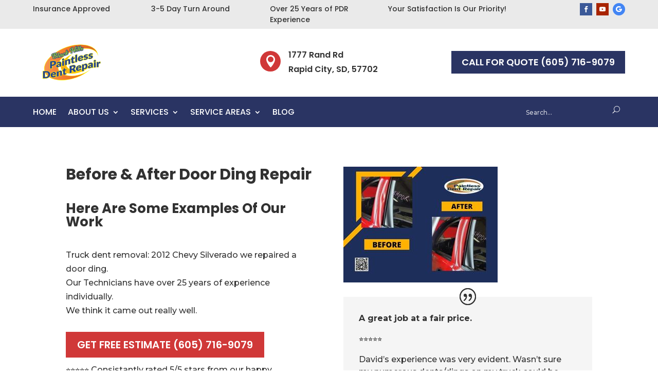

--- FILE ---
content_type: text/css
request_url: https://www.blackhillspaintlessdentrepair.com/wp-content/et-cache/4376/et-core-unified-4376.min.css?ver=1767183179
body_size: -349
content:
.et_contact_bottom_container{float:none!important;justify-content:center!important}.et-pb-contact-message{color:#ffffff}

--- FILE ---
content_type: text/css
request_url: https://www.blackhillspaintlessdentrepair.com/wp-content/et-cache/4376/et-core-unified-tb-4120-tb-4121-deferred-4376.min.css?ver=1767183185
body_size: 3372
content:
.et_pb_section_2_tb_header{margin-top:2px;z-index:99999;position:relative}.et_pb_section_2_tb_header.et_pb_section{padding-top:0px;padding-bottom:0px;background-color:#2a3463!important}.et_pb_sticky.et_pb_section_2_tb_header{z-index:99999!important}.et_pb_row_2_tb_header.et_pb_row{padding-top:10px!important;padding-bottom:10px!important;padding-top:10px;padding-bottom:10px}.et_pb_row_2_tb_header,body #page-container .et-db #et-boc .et-l .et_pb_row_2_tb_header.et_pb_row,body.et_pb_pagebuilder_layout.single #page-container #et-boc .et-l .et_pb_row_2_tb_header.et_pb_row,body.et_pb_pagebuilder_layout.single.et_full_width_page #page-container #et-boc .et-l .et_pb_row_2_tb_header.et_pb_row{width:90%}.et_pb_column_8_tb_header,.et_pb_column_9_tb_header{display:flex;flex-direction:column;justify-content:center}.et_pb_menu_0_tb_header.et_pb_menu ul li a{font-family:'Poppins',Helvetica,Arial,Lucida,sans-serif;font-weight:500;text-transform:uppercase;text-decoration-style:solid;font-size:16px;color:#ffffff!important;transition:color 300ms ease 0ms}.et_pb_menu_0_tb_header.et_pb_menu ul li:hover>a,.et_pb_menu_0_tb_header.et_pb_menu ul li.current-menu-item a,.et_pb_menu_0_tb_header.et_pb_menu .nav li ul.sub-menu li.current-menu-item a{color:#d03838!important}.et_pb_menu_0_tb_header.et_pb_menu,.et_pb_search_0_tb_header .et_pb_searchform{background-color:rgba(0,0,0,0)}.et_pb_menu_0_tb_header.et_pb_menu .nav li ul{background-color:#ffffff!important;border-color:rgba(0,0,0,0)}.et_pb_menu_0_tb_header.et_pb_menu .et_mobile_menu{border-color:rgba(0,0,0,0)}.et_pb_menu_0_tb_header.et_pb_menu .nav li ul.sub-menu a{color:#2a3463!important}.et_pb_menu_0_tb_header.et_pb_menu .et_mobile_menu,.et_pb_menu_0_tb_header.et_pb_menu .et_mobile_menu ul{background-color:#ffffff!important}.et_pb_menu_0_tb_header.et_pb_menu .et_mobile_menu a{color:#313131!important}.et_pb_menu_0_tb_header.et_pb_menu nav>ul>li>a:hover{opacity:1}.et_pb_menu_0_tb_header .et_pb_menu_inner_container>.et_pb_menu__logo-wrap,.et_pb_menu_0_tb_header .et_pb_menu__logo-slot{width:auto;max-width:100%}.et_pb_menu_0_tb_header .et_pb_menu_inner_container>.et_pb_menu__logo-wrap .et_pb_menu__logo img,.et_pb_menu_0_tb_header .et_pb_menu__logo-slot .et_pb_menu__logo-wrap img{height:auto;max-height:none}.et_pb_menu_0_tb_header .mobile_nav .mobile_menu_bar:before,.et_pb_menu_0_tb_header .et_pb_menu__icon.et_pb_menu__search-button,.et_pb_menu_0_tb_header .et_pb_menu__icon.et_pb_menu__close-search-button,.et_pb_menu_0_tb_header .et_pb_menu__icon.et_pb_menu__cart-button,.et_pb_search_0_tb_header form input.et_pb_s,.et_pb_search_0_tb_header form input.et_pb_s:focus{color:#ffffff}.et_pb_search_0_tb_header form input.et_pb_s,.et_pb_search_0_tb_header form input.et_pb_s::placeholder{font-family:'Montserrat',Helvetica,Arial,Lucida,sans-serif;font-weight:500;font-size:12px;font-family:'Montserrat',Helvetica,Arial,Lucida,sans-serif;font-weight:500;font-size:12px;font-family:'Montserrat',Helvetica,Arial,Lucida,sans-serif;font-weight:500;font-size:12px;font-family:'Montserrat',Helvetica,Arial,Lucida,sans-serif;font-weight:500;font-size:12px}.et_pb_search_0_tb_header form input.et_pb_s::-ms-input-placeholder{font-family:'Montserrat',Helvetica,Arial,Lucida,sans-serif;font-weight:500;font-size:12px;font-family:'Montserrat',Helvetica,Arial,Lucida,sans-serif;font-weight:500;font-size:12px;font-family:'Montserrat',Helvetica,Arial,Lucida,sans-serif;font-weight:500;font-size:12px;font-family:'Montserrat',Helvetica,Arial,Lucida,sans-serif;font-weight:500;font-size:12px}.et_pb_search_0_tb_header form input.et_pb_s::-webkit-input-placeholder{font-family:'Montserrat',Helvetica,Arial,Lucida,sans-serif;font-weight:500;font-size:12px;font-family:'Montserrat',Helvetica,Arial,Lucida,sans-serif;font-weight:500;font-size:12px;font-family:'Montserrat',Helvetica,Arial,Lucida,sans-serif;font-weight:500;font-size:12px;font-family:'Montserrat',Helvetica,Arial,Lucida,sans-serif;font-weight:500;font-size:12px;color:rgba(255,255,255,0.8)!important}.et_pb_search_0_tb_header form input.et_pb_s::-moz-placeholder{font-family:'Montserrat',Helvetica,Arial,Lucida,sans-serif;font-weight:500;font-size:12px;color:rgba(255,255,255,0.8)!important}.et_pb_search_0_tb_header form input.et_pb_s::-moz-placeholder::-webkit-input-placeholder{font-family:'Montserrat',Helvetica,Arial,Lucida,sans-serif;font-weight:500;font-size:12px}.et_pb_search_0_tb_header form input.et_pb_s::-moz-placeholder::-moz-placeholder{font-family:'Montserrat',Helvetica,Arial,Lucida,sans-serif;font-weight:500;font-size:12px}.et_pb_search_0_tb_header form input.et_pb_s::-moz-placeholder::-ms-input-placeholder{font-family:'Montserrat',Helvetica,Arial,Lucida,sans-serif;font-weight:500;font-size:12px}.et_pb_search_0_tb_header.et_pb_search,.et_pb_search_0_tb_header input.et_pb_s{border-radius:0px 0px 0px 0px;overflow:hidden}.et_pb_search_0_tb_header.et_pb_search{border-width:0px;border-color:#ffffff}.et_pb_search_0_tb_header{overflow-x:hidden;overflow-y:hidden;margin-top:1px!important;width:70%}.et_pb_search_0_tb_header input.et_pb_s{padding-top:3px!important;padding-right:0.715em!important;padding-bottom:3px!important;padding-left:0.715em!important;height:auto;min-height:0}.et_pb_search_0_tb_header:before{content:'\55';position:absolute;font-family:'ETModules';z-index:1;right:0;font-size:14px;color:#fff;padding:1px 10px}.et_pb_search_0_tb_header input.et_pb_searchsubmit{background:transparent;color:transparent;border:none;width:55px;z-index:2}.et_pb_search_0_tb_header form input.et_pb_s:-ms-input-placeholder{color:rgba(255,255,255,0.8)!important}.et_pb_search_0_tb_header.et_pb_module{margin-left:auto!important;margin-right:0px!important}@media only screen and (min-width:768px) and (max-width:980px){.et_pb_column_9_tb_header{display:none!important}}@media only screen and (max-width:767px){.et_pb_column_9_tb_header{display:none!important}}.et_pb_section_0_tb_footer.et_pb_section{padding-top:0px;padding-bottom:0px;background-color:#2a3463!important}.et_pb_row_0_tb_footer.et_pb_row{padding-top:25px!important;padding-bottom:25px!important;padding-top:25px;padding-bottom:25px}.et_pb_row_0_tb_footer,body #page-container .et-db #et-boc .et-l .et_pb_row_0_tb_footer.et_pb_row,body.et_pb_pagebuilder_layout.single #page-container #et-boc .et-l .et_pb_row_0_tb_footer.et_pb_row,body.et_pb_pagebuilder_layout.single.et_full_width_page #page-container #et-boc .et-l .et_pb_row_0_tb_footer.et_pb_row,.et_pb_row_1_tb_footer,body #page-container .et-db #et-boc .et-l .et_pb_row_1_tb_footer.et_pb_row,body.et_pb_pagebuilder_layout.single #page-container #et-boc .et-l .et_pb_row_1_tb_footer.et_pb_row,body.et_pb_pagebuilder_layout.single.et_full_width_page #page-container #et-boc .et-l .et_pb_row_1_tb_footer.et_pb_row,.et_pb_row_2_tb_footer,body #page-container .et-db #et-boc .et-l .et_pb_row_2_tb_footer.et_pb_row,body.et_pb_pagebuilder_layout.single #page-container #et-boc .et-l .et_pb_row_2_tb_footer.et_pb_row,body.et_pb_pagebuilder_layout.single.et_full_width_page #page-container #et-boc .et-l .et_pb_row_2_tb_footer.et_pb_row{width:90%}.et_pb_column_0_tb_footer,.et_pb_column_1_tb_footer,.et_pb_column_6_tb_footer{display:flex;flex-direction:column;justify-content:center}.et_pb_text_0_tb_footer.et_pb_text,.et_pb_text_1_tb_footer.et_pb_text,.et_pb_text_1_tb_footer h2,.et_pb_text_2_tb_footer.et_pb_text,.et_pb_text_3_tb_footer.et_pb_text,.et_pb_text_3_tb_footer h2,.et_pb_text_4_tb_footer.et_pb_text,.et_pb_text_4_tb_footer h2,.et_pb_text_5_tb_footer.et_pb_text,.et_pb_text_5_tb_footer h2,.et_pb_text_6_tb_footer.et_pb_text,.et_pb_text_6_tb_footer h2,.et_pb_text_7_tb_footer.et_pb_text,.et_pb_text_7_tb_footer h2,.et_pb_text_8_tb_footer.et_pb_text,.et_pb_text_9_tb_footer.et_pb_text,.et_pb_text_9_tb_footer h2,.et_pb_text_10_tb_footer.et_pb_text,.et_pb_text_10_tb_footer h2,.et_pb_text_11_tb_footer.et_pb_text,.et_pb_text_11_tb_footer h2,.et_pb_text_12_tb_footer.et_pb_text,.et_pb_text_13_tb_footer.et_pb_text,.et_pb_text_13_tb_footer h2,.et_pb_text_14_tb_footer.et_pb_text,.et_pb_text_14_tb_footer h2,.et_pb_text_15_tb_footer.et_pb_text,.et_pb_text_15_tb_footer h2,.et_pb_text_16_tb_footer.et_pb_text,.et_pb_text_17_tb_footer.et_pb_text,.et_pb_text_17_tb_footer h2,.et_pb_text_18_tb_footer.et_pb_text,.et_pb_text_18_tb_footer h2,.et_pb_text_19_tb_footer.et_pb_text,.et_pb_text_19_tb_footer h2,.et_pb_text_20_tb_footer.et_pb_text{color:#ffffff!important}.et_pb_text_0_tb_footer{line-height:1.2em;font-family:'Poppins',Helvetica,Arial,Lucida,sans-serif;font-weight:600;text-transform:uppercase;font-size:24px;line-height:1.2em}.et_pb_text_0_tb_footer h1,.et_pb_text_1_tb_footer h1,.et_pb_text_3_tb_footer h1,.et_pb_text_4_tb_footer h1,.et_pb_text_5_tb_footer h1,.et_pb_text_6_tb_footer h1,.et_pb_text_7_tb_footer h1,.et_pb_text_9_tb_footer h1,.et_pb_text_10_tb_footer h1,.et_pb_text_11_tb_footer h1,.et_pb_text_13_tb_footer h1,.et_pb_text_14_tb_footer h1,.et_pb_text_15_tb_footer h1,.et_pb_text_17_tb_footer h1,.et_pb_text_18_tb_footer h1,.et_pb_text_19_tb_footer h1,.et_pb_text_20_tb_footer h1{font-family:'Poppins',Helvetica,Arial,Lucida,sans-serif;font-weight:700;text-transform:uppercase;font-size:42px;color:#ffffff!important;line-height:1.1em}body #page-container .et_pb_section .et_pb_button_0_tb_footer{color:#ffffff!important;border-width:2px!important;border-color:rgba(0,0,0,0);border-radius:0px;font-size:18px;font-family:'Poppins',Helvetica,Arial,Lucida,sans-serif!important;font-weight:600!important;text-transform:uppercase!important;background-color:#d03838}body #page-container .et_pb_section .et_pb_button_0_tb_footer,body #page-container .et_pb_section .et_pb_button_0_tb_footer:hover{padding:0.3em 1em!important}body #page-container .et_pb_section .et_pb_button_0_tb_footer:before,body #page-container .et_pb_section .et_pb_button_0_tb_footer:after{display:none!important}body #page-container .et_pb_section .et_pb_button_0_tb_footer:hover{background-image:initial;background-color:rgba(0,0,0,0.2)}.et_pb_button_0_tb_footer{transition:background-color 300ms ease 0ms}.et_pb_button_0_tb_footer,.et_pb_button_0_tb_footer:after{transition:all 300ms ease 0ms}.et_pb_section_1_tb_footer.et_pb_section{padding-top:30px;padding-bottom:0px;background-color:#2a3463!important}.et_pb_row_1_tb_footer{border-color:#ffffff}.et_pb_row_1_tb_footer.et_pb_row{padding-top:0px!important;padding-bottom:30px!important;padding-top:0px;padding-bottom:30px}.et_pb_image_0_tb_footer{background-color:RGBA(255,255,255,0);margin-bottom:20px!important;text-align:left;margin-left:0}.et_pb_image_0_tb_footer .et_pb_image_wrap img{max-height:150px;width:auto}.et_pb_text_1_tb_footer{line-height:1.6em;font-family:'Montserrat',Helvetica,Arial,Lucida,sans-serif;font-size:14px;line-height:1.6em;padding-bottom:0px!important;font-weight:400}.et_pb_text_2_tb_footer h1,.et_pb_text_8_tb_footer h1,.et_pb_text_12_tb_footer h1,.et_pb_text_16_tb_footer h1{font-family:'Poppins',Helvetica,Arial,Lucida,sans-serif;font-weight:700;text-transform:uppercase;font-size:42px;color:#dddddd!important;line-height:1.1em}.et_pb_text_2_tb_footer h2,.et_pb_text_8_tb_footer h2,.et_pb_text_12_tb_footer h2,.et_pb_text_16_tb_footer h2{font-family:'Poppins',Helvetica,Arial,Lucida,sans-serif;font-weight:600;text-transform:uppercase;font-size:25px;color:#ffffff!important}.et_pb_text_2_tb_footer,.et_pb_text_8_tb_footer,.et_pb_text_12_tb_footer,.et_pb_text_16_tb_footer{margin-top:10px!important;margin-bottom:3px!important}.et_pb_divider_0_tb_footer,.et_pb_divider_1_tb_footer,.et_pb_divider_2_tb_footer,.et_pb_divider_3_tb_footer{margin-top:0px!important;margin-bottom:0px!important;width:40%}.et_pb_divider_0_tb_footer:before,.et_pb_divider_1_tb_footer:before,.et_pb_divider_2_tb_footer:before,.et_pb_divider_3_tb_footer:before{border-top-color:#ffffff;border-top-width:2px}.et_pb_text_3_tb_footer,.et_pb_text_4_tb_footer,.et_pb_text_5_tb_footer,.et_pb_text_6_tb_footer,.et_pb_text_7_tb_footer,.et_pb_text_9_tb_footer,.et_pb_text_10_tb_footer,.et_pb_text_11_tb_footer,.et_pb_text_13_tb_footer,.et_pb_text_14_tb_footer,.et_pb_text_15_tb_footer,.et_pb_text_18_tb_footer{font-family:'Montserrat',Helvetica,Arial,Lucida,sans-serif;font-size:14px;margin-top:0px!important;margin-bottom:2px!important;transition:margin 300ms ease 0ms;font-weight:400}.et_pb_text_3_tb_footer.et_pb_text a,.et_pb_text_4_tb_footer.et_pb_text a,.et_pb_text_5_tb_footer.et_pb_text a,.et_pb_text_6_tb_footer.et_pb_text a,.et_pb_text_7_tb_footer.et_pb_text a,.et_pb_text_9_tb_footer.et_pb_text a,.et_pb_text_10_tb_footer.et_pb_text a,.et_pb_text_11_tb_footer.et_pb_text a,.et_pb_text_13_tb_footer.et_pb_text a,.et_pb_text_14_tb_footer.et_pb_text a,.et_pb_text_15_tb_footer.et_pb_text a,.et_pb_text_17_tb_footer.et_pb_text a,.et_pb_text_18_tb_footer.et_pb_text a,.et_pb_text_19_tb_footer.et_pb_text a{color:#dddddd!important}.et_pb_text_3_tb_footer a,.et_pb_text_4_tb_footer a,.et_pb_text_5_tb_footer a,.et_pb_text_6_tb_footer a,.et_pb_text_7_tb_footer a,.et_pb_text_9_tb_footer a,.et_pb_text_10_tb_footer a,.et_pb_text_11_tb_footer a,.et_pb_text_13_tb_footer a,.et_pb_text_14_tb_footer a,.et_pb_text_15_tb_footer a,.et_pb_text_17_tb_footer a,.et_pb_text_18_tb_footer a,.et_pb_text_19_tb_footer a{font-family:'Montserrat',Helvetica,Arial,Lucida,sans-serif;font-size:14px}.et_pb_text_17_tb_footer{font-family:'Montserrat',Helvetica,Arial,Lucida,sans-serif;font-size:14px;margin-top:0px!important;margin-bottom:2px!important;transition:margin 300ms ease 0ms,padding 300ms ease 0ms;font-weight:400}.et_pb_text_19_tb_footer{font-family:'Montserrat',Helvetica,Arial,Lucida,sans-serif;font-size:14px;margin-top:0px!important;margin-bottom:10px!important;font-weight:400}ul.et_pb_social_media_follow_0_tb_footer a.icon{border-radius:50px 50px 50px 50px}ul.et_pb_social_media_follow_0_tb_footer{margin-top:2px!important;margin-bottom:-5px!important}.et_pb_social_media_follow_0_tb_footer li a.icon:before{font-size:12px;line-height:24px;height:24px;width:24px}.et_pb_social_media_follow_0_tb_footer li a.icon{height:24px;width:24px}.et_pb_code_2_tb_footer{padding-top:10px}.et_pb_section_2_tb_footer.et_pb_section{padding-top:0px;padding-bottom:0px;background-color:#151515!important}.et_pb_row_2_tb_footer.et_pb_row{padding-top:12px!important;padding-bottom:12px!important;margin-top:0px!important;margin-bottom:0px!important;padding-top:12px;padding-bottom:12px}.et_pb_text_20_tb_footer{font-family:'Montserrat',Helvetica,Arial,Lucida,sans-serif;font-size:14px;padding-top:0px!important;padding-bottom:0px!important;margin-top:0px!important;margin-bottom:0px!important;font-weight:400}.et_pb_social_media_follow_network_0_tb_footer a.icon{background-color:#3b5998!important}.et_pb_social_media_follow_network_0_tb_footer.et_pb_social_icon a.icon,.et_pb_social_media_follow_network_1_tb_footer.et_pb_social_icon a.icon{border-radius:0px 0px 0px 0px}.et_pb_social_media_follow_network_1_tb_footer a.icon{background-color:#a82400!important}.et_pb_social_media_follow_network_2_tb_footer a.icon{background-color:#4285f4!important}.et_pb_text_3_tb_footer:hover,.et_pb_text_4_tb_footer:hover,.et_pb_text_5_tb_footer:hover,.et_pb_text_6_tb_footer:hover,.et_pb_text_7_tb_footer:hover,.et_pb_text_9_tb_footer:hover,.et_pb_text_10_tb_footer:hover,.et_pb_text_11_tb_footer:hover,.et_pb_text_13_tb_footer:hover,.et_pb_text_14_tb_footer:hover,.et_pb_text_15_tb_footer:hover,.et_pb_text_18_tb_footer:hover{margin-left:3px!important}.et_pb_text_17_tb_footer:hover{margin-left:3px!important;padding-left:5px!important}@media only screen and (max-width:980px){.et_pb_text_0_tb_footer h1,.et_pb_text_1_tb_footer h1,.et_pb_text_2_tb_footer h1,.et_pb_text_3_tb_footer h1,.et_pb_text_4_tb_footer h1,.et_pb_text_5_tb_footer h1,.et_pb_text_6_tb_footer h1,.et_pb_text_7_tb_footer h1,.et_pb_text_8_tb_footer h1,.et_pb_text_9_tb_footer h1,.et_pb_text_10_tb_footer h1,.et_pb_text_11_tb_footer h1,.et_pb_text_12_tb_footer h1,.et_pb_text_13_tb_footer h1,.et_pb_text_14_tb_footer h1,.et_pb_text_15_tb_footer h1,.et_pb_text_16_tb_footer h1,.et_pb_text_17_tb_footer h1,.et_pb_text_18_tb_footer h1,.et_pb_text_19_tb_footer h1,.et_pb_text_20_tb_footer h1{font-size:45px}.et_pb_text_0_tb_footer{margin-bottom:15px!important}.et_pb_row_1_tb_footer.et_pb_row{padding-bottom:10px!important;padding-bottom:10px!important}.et_pb_image_0_tb_footer .et_pb_image_wrap img{width:auto}.et_pb_text_20_tb_footer{font-size:14px}}@media only screen and (max-width:767px){.et_pb_text_0_tb_footer h1,.et_pb_text_1_tb_footer h1,.et_pb_text_2_tb_footer h1,.et_pb_text_3_tb_footer h1,.et_pb_text_4_tb_footer h1,.et_pb_text_5_tb_footer h1,.et_pb_text_6_tb_footer h1,.et_pb_text_7_tb_footer h1,.et_pb_text_8_tb_footer h1,.et_pb_text_9_tb_footer h1,.et_pb_text_10_tb_footer h1,.et_pb_text_11_tb_footer h1,.et_pb_text_12_tb_footer h1,.et_pb_text_13_tb_footer h1,.et_pb_text_14_tb_footer h1,.et_pb_text_15_tb_footer h1,.et_pb_text_16_tb_footer h1,.et_pb_text_17_tb_footer h1,.et_pb_text_18_tb_footer h1,.et_pb_text_19_tb_footer h1,.et_pb_text_20_tb_footer h1{font-size:40px}.et_pb_row_1_tb_footer.et_pb_row{padding-bottom:30px!important;padding-bottom:30px!important}.et_pb_image_0_tb_footer{text-align:center;margin-left:auto;margin-right:auto}.et_pb_image_0_tb_footer .et_pb_image_wrap img{width:auto}.et_pb_text_1_tb_footer h2,.et_pb_text_2_tb_footer h2,.et_pb_text_3_tb_footer h2,.et_pb_text_4_tb_footer h2,.et_pb_text_7_tb_footer h2,.et_pb_text_8_tb_footer h2,.et_pb_text_9_tb_footer h2,.et_pb_text_10_tb_footer h2,.et_pb_text_11_tb_footer h2,.et_pb_text_12_tb_footer h2,.et_pb_text_16_tb_footer h2{text-align:left}.et_pb_text_20_tb_footer{font-size:14px}}.et_pb_section_1.et_pb_section{padding-top:70px;padding-bottom:10px}.et_pb_row_5.et_pb_row{padding-top:8px!important;padding-bottom:0px!important;margin-bottom:10px!important;padding-top:8px;padding-bottom:0px}.et_pb_row_5,body #page-container .et-db #et-boc .et-l .et_pb_row_5.et_pb_row,body.et_pb_pagebuilder_layout.single #page-container #et-boc .et-l .et_pb_row_5.et_pb_row,body.et_pb_pagebuilder_layout.single.et_full_width_page #page-container #et-boc .et-l .et_pb_row_5.et_pb_row,.et_pb_row_6,body #page-container .et-db #et-boc .et-l .et_pb_row_6.et_pb_row,body.et_pb_pagebuilder_layout.single #page-container #et-boc .et-l .et_pb_row_6.et_pb_row,body.et_pb_pagebuilder_layout.single.et_full_width_page #page-container #et-boc .et-l .et_pb_row_6.et_pb_row,.et_pb_row_10,body #page-container .et-db #et-boc .et-l .et_pb_row_10.et_pb_row,body.et_pb_pagebuilder_layout.single #page-container #et-boc .et-l .et_pb_row_10.et_pb_row,body.et_pb_pagebuilder_layout.single.et_full_width_page #page-container #et-boc .et-l .et_pb_row_10.et_pb_row{width:90%}.et_pb_text_9{font-size:20px;margin-top:5px!important;margin-bottom:-5px!important}.et_pb_text_9 h1,.et_pb_text_10 h1,.et_pb_text_11 h1,.et_pb_text_13 h1,.et_pb_text_14 h1,.et_pb_text_15 h1,.et_pb_text_16 h1,.et_pb_text_17 h1,.et_pb_text_18 h1,.et_pb_text_20 h1,.et_pb_text_21 h1{font-family:'Poppins',Helvetica,Arial,Lucida,sans-serif;font-weight:700;text-transform:uppercase;font-size:42px;color:#ffffff!important;line-height:1.1em}.et_pb_text_9 h2{font-family:'Poppins',Helvetica,Arial,Lucida,sans-serif;font-weight:700;text-transform:uppercase;font-size:32px;color:#2a3463!important;text-align:left}.et_pb_column_12,.et_pb_column_13,.et_pb_column_14{display:flex;flex-direction:column;justify-content:center}.et_pb_text_10{font-family:'Montserrat',Helvetica,Arial,Lucida,sans-serif;padding-left:30px!important}.et_pb_blurb_0.et_pb_blurb .et_pb_module_header,.et_pb_blurb_0.et_pb_blurb .et_pb_module_header a,.et_pb_blurb_1.et_pb_blurb .et_pb_module_header,.et_pb_blurb_1.et_pb_blurb .et_pb_module_header a,.et_pb_blurb_2.et_pb_blurb .et_pb_module_header,.et_pb_blurb_2.et_pb_blurb .et_pb_module_header a,.et_pb_blurb_3.et_pb_blurb .et_pb_module_header,.et_pb_blurb_3.et_pb_blurb .et_pb_module_header a{font-family:'Poppins',Helvetica,Arial,Lucida,sans-serif;font-weight:700;text-transform:uppercase;font-size:20px;text-align:left}.et_pb_blurb_0.et_pb_blurb{font-family:'Montserrat',Helvetica,Arial,Lucida,sans-serif;margin-top:15px!important;margin-bottom:5px!important}.et_pb_blurb_0 .et_pb_main_blurb_image .et_pb_only_image_mode_wrap,.et_pb_blurb_0 .et_pb_main_blurb_image .et-pb-icon,.et_pb_blurb_1 .et_pb_main_blurb_image .et_pb_only_image_mode_wrap,.et_pb_blurb_1 .et_pb_main_blurb_image .et-pb-icon,.et_pb_blurb_2 .et_pb_main_blurb_image .et_pb_only_image_mode_wrap,.et_pb_blurb_2 .et_pb_main_blurb_image .et-pb-icon,.et_pb_blurb_3 .et_pb_main_blurb_image .et_pb_only_image_mode_wrap,.et_pb_blurb_3 .et_pb_main_blurb_image .et-pb-icon{border-radius:100% 100% 100% 100%;overflow:hidden;padding-top:8px!important;padding-right:8px!important;padding-bottom:8px!important;padding-left:8px!important;background-color:#d03838}.et_pb_blurb_0 .et-pb-icon,.et_pb_blurb_1 .et-pb-icon,.et_pb_blurb_2 .et-pb-icon,.et_pb_blurb_3 .et-pb-icon{font-size:16px;color:#ffffff;font-family:ETmodules!important;font-weight:400!important}.et_pb_blurb_0 .et_pb_blurb_content,.et_pb_blurb_1 .et_pb_blurb_content,.et_pb_blurb_2 .et_pb_blurb_content,.et_pb_blurb_3 .et_pb_blurb_content{max-width:700px}.et_pb_blurb_1.et_pb_blurb,.et_pb_blurb_2.et_pb_blurb,.et_pb_blurb_3.et_pb_blurb{font-family:'Montserrat',Helvetica,Arial,Lucida,sans-serif;margin-top:10px!important;margin-bottom:5px!important}.et_pb_section_2.et_pb_section{padding-top:30px;padding-bottom:70px;margin-bottom:0px}.et_pb_row_6.et_pb_row{padding-top:0px!important;padding-bottom:0px!important;padding-top:0px;padding-bottom:0px}.et_pb_text_11.et_pb_text{color:#d03838!important}.et_pb_text_11{line-height:1em;font-family:'Montserrat',Helvetica,Arial,Lucida,sans-serif;font-weight:700;font-size:30px;line-height:1em;border-color:#2a3463;border-left-width:5px;padding-top:12px!important;padding-bottom:0px!important;padding-left:18px!important;margin-bottom:15px!important}.et_pb_text_11 h2{font-family:'Poppins',Helvetica,Arial,Lucida,sans-serif;font-weight:700;text-transform:uppercase;font-size:40px;color:#2a3463!important;line-height:1.1em}.et_pb_text_12{line-height:1.6em;font-family:'Montserrat',Helvetica,Arial,Lucida,sans-serif;line-height:1.6em;margin-bottom:2px!important}.et_pb_text_12 h1{font-size:42px;color:#ffffff!important;line-height:1.1em}.et_pb_button_1_wrapper,.et_pb_button_2_wrapper{margin-top:15px!important}body #page-container .et_pb_section .et_pb_button_1,body #page-container .et_pb_section .et_pb_button_2{color:#ffffff!important;border-width:2px!important;border-color:rgba(0,0,0,0);border-radius:0px;font-family:'Poppins',Helvetica,Arial,Lucida,sans-serif!important;font-weight:600!important;background-color:#2a3463}body #page-container .et_pb_section .et_pb_button_1,body #page-container .et_pb_section .et_pb_button_1:hover,body #page-container .et_pb_section .et_pb_button_2,body #page-container .et_pb_section .et_pb_button_2:hover{padding:0.3em 1em!important}body #page-container .et_pb_section .et_pb_button_1:before,body #page-container .et_pb_section .et_pb_button_1:after,body #page-container .et_pb_section .et_pb_button_2:before,body #page-container .et_pb_section .et_pb_button_2:after,body #page-container .et_pb_section .et_pb_button_3:before,body #page-container .et_pb_section .et_pb_button_3:after{display:none!important}body #page-container .et_pb_section .et_pb_button_1:hover,body #page-container .et_pb_section .et_pb_button_2:hover{background-image:initial;background-color:#d03838}.et_pb_button_1,.et_pb_button_2,.et_pb_button_3{transition:background-color 300ms ease 0ms}.et_pb_button_1,.et_pb_button_1:after,.et_pb_button_2,.et_pb_button_2:after,.et_pb_button_3,.et_pb_button_3:after{transition:all 300ms ease 0ms}.et_pb_image_7:hover{transform:scaleX(1.03) scaleY(1.03)!important}.et_pb_image_7{transition:transform 300ms ease 0ms;width:100%;max-width:100%!important;text-align:center}.et_pb_image_7 .et_pb_image_wrap,.et_pb_image_7 img{width:100%}.et_pb_section_3.et_pb_section{background-color:#1c2e5a!important}.et_pb_row_7,body #page-container .et-db #et-boc .et-l .et_pb_row_7.et_pb_row,body.et_pb_pagebuilder_layout.single #page-container #et-boc .et-l .et_pb_row_7.et_pb_row,body.et_pb_pagebuilder_layout.single.et_full_width_page #page-container #et-boc .et-l .et_pb_row_7.et_pb_row{width:100%;max-width:2560px}.et_pb_heading_4 .et_pb_heading_container h1,.et_pb_heading_4 .et_pb_heading_container h2,.et_pb_heading_4 .et_pb_heading_container h3,.et_pb_heading_4 .et_pb_heading_container h4,.et_pb_heading_4 .et_pb_heading_container h5,.et_pb_heading_4 .et_pb_heading_container h6,.et_pb_text_14 h2,.et_pb_text_15 h2,.et_pb_text_16 h2,.et_pb_text_17 h2,.et_pb_text_21.et_pb_text{color:#FFFFFF!important}.et_pb_row_8,body #page-container .et-db #et-boc .et-l .et_pb_row_8.et_pb_row,body.et_pb_pagebuilder_layout.single #page-container #et-boc .et-l .et_pb_row_8.et_pb_row,body.et_pb_pagebuilder_layout.single.et_full_width_page #page-container #et-boc .et-l .et_pb_row_8.et_pb_row{width:100%;max-width:1080px}.et_pb_heading_5 .et_pb_heading_container h1,.et_pb_heading_5 .et_pb_heading_container h2,.et_pb_heading_5 .et_pb_heading_container h3,.et_pb_heading_5 .et_pb_heading_container h4,.et_pb_heading_5 .et_pb_heading_container h5,.et_pb_heading_5 .et_pb_heading_container h6,.et_pb_text_18 h3{color:#69ab44!important;text-align:center}.dsm_faq_0 .dsm-faq-container .dsm-faq-item-wrapper .dsm-title-inner-wrapper,.dsm_faq_0 .dsm-faq-container .dsm-faq-item-wrapper .dsm-faq-item-inner-wrapper{display:flex;align-items:center}.dsm_faq_0 .dsm-faq-container .dsm-faq-item-wrapper .dsm-title-wrapper .dsm-faq-title{margin-left:10px}.dsm_faq_0 .dsm-faq-container .dsm-faq-item-wrapper .dsm-title-wrapper{justify-content:space-between}.dsm_faq_0 .dsm-faq-item-wrapper .dsm_open_icon,.dsm_faq_0 .dsm-faq-item-wrapper .dsm_faq-item-open_icon{border-style:solid;font-size: 22px}.dsm_faq_0 .dsm-faq-item-wrapper .dsm_close_icon,.dsm_faq_0 .dsm-faq-item-wrapper .dsm_faq-item-close_icon{border-style:solid;font-size:22px}.dsm_faq_0 .dsm-faq-item-wrapper.dsm-faq-item-active .dsm_open_image{border-style:solid;width:32px;height: 32px}.dsm_faq_0 .dsm-faq-item-wrapper:not(.dsm-faq-item-active) .dsm_close_image{border-style:solid;width:32px;height:32px}.dsm_faq_0 .dsm-faq-item-wrapper .dsm-faq-title{padding-bottom:0px!important}.dsm_faq_0 .dsm_open_icon span,.dsm_faq_0 .dsm_close_icon span{font-family:ETmodules!important;font-weight:400!important}.dsm_faq_0 .dsm-faq-item-wrapper.dsm-faq-item-active{background:#ffffff}.dsm_faq_0 .dsm-faq-item-wrapper:not(.dsm-faq-item-active){background:#f4f4f4}.dsm_faq_0 .dsm-faq-item-wrapper{margin-bottom:10px}div.et_pb_section.et_pb_section_5{background-blend-mode:multiply;background-image:url(https://blackhillspaintlessdentrepair.com/wp-content/uploads/2021/01/auto-repair-bg05.jpg)!important}.et_pb_section_5.et_pb_section{padding-top:80px;padding-bottom:80px;background-color:rgba(22,22,22,0.7)!important}.et_pb_row_10{background-color:#1d2e5b}.et_pb_row_10.et_pb_row{padding-top:0px!important;padding-bottom:20px!important;padding-top:0px;padding-bottom:20px}.et_pb_text_19 h1{font-family:'Poppins',Helvetica,Arial,Lucida,sans-serif;font-weight:700;font-size:42px;color:#ffffff!important;line-height:1.1em}.et_pb_text_19 h2{font-family:'Poppins',Helvetica,Arial,Lucida,sans-serif;font-weight:700;text-transform:uppercase;font-size:55px;color:#ffffff!important;line-height:1.1em;text-align:center}.et_pb_text_19{background-color:#1d2e5b;margin-bottom:17px!important}.et_pb_text_20.et_pb_text{color:#ffffff!important}.et_pb_text_20{line-height:1.6em;font-family:'Montserrat',Helvetica,Arial,Lucida,sans-serif;font-size:18px;line-height:1.6em;margin-top:-14px!important;max-width:1000px;font-weight:400}.et_pb_button_3_wrapper{margin-top:10px!important;margin-bottom:10px!important}body #page-container .et_pb_section .et_pb_button_3{color:#ffffff!important;border-width:2px!important;border-color:rgba(0,0,0,0);border-radius:0px;font-family:'Poppins',Helvetica,Arial,Lucida,sans-serif!important;font-weight:600!important;background-color:#d03838}body #page-container .et_pb_section .et_pb_button_3,body #page-container .et_pb_section .et_pb_button_3:hover{padding-right:1em!important;padding-left:1em!important}body #page-container .et_pb_section .et_pb_button_3:hover{background-image:initial;background-color:#2a3463}.et_pb_column_11{border-right-width:5px;border-right-color:#2a3463}.et_pb_text_20.et_pb_module{margin-left:auto!important;margin-right:auto!important}@media only screen and (max-width:980px){.et_pb_section_1.et_pb_section{padding-top:40px}.et_pb_row_5.et_pb_row{margin-right:auto!important;margin-bottom:10px!important;margin-left:auto!important}.et_pb_text_9 h1,.et_pb_text_10 h1,.et_pb_text_11 h1,.et_pb_text_12 h1,.et_pb_text_13 h1,.et_pb_text_14 h1,.et_pb_text_15 h1,.et_pb_text_16 h1,.et_pb_text_17 h1,.et_pb_text_18 h1,.et_pb_text_19 h1,.et_pb_text_20 h1,.et_pb_text_21 h1{font-size:45px}.et_pb_text_9 h2{font-size:40px;text-align:center}.et_pb_text_10{padding-left:0px!important}.et_pb_section_2.et_pb_section{padding-top:0px;padding-bottom:40px}.et_pb_text_11 h2{text-align:center}.et_pb_text_11{border-left-width:0px;padding-top:12px!important;padding-left:0px!important}.et_pb_section_5.et_pb_section{padding-top:40px;padding-bottom:40px}.et_pb_text_19 h2{font-size:40px}.et_pb_column_11{border-right-width:0px;border-right-color:#2a3463}}@media only screen and (max-width:767px){.et_pb_section_1.et_pb_section{padding-top:35px;padding-bottom:20px}.et_pb_text_9 h1,.et_pb_text_9 h2,.et_pb_text_10 h1,.et_pb_text_11 h1,.et_pb_text_12 h1,.et_pb_text_13 h1,.et_pb_text_14 h1,.et_pb_text_15 h1,.et_pb_text_16 h1,.et_pb_text_17 h1,.et_pb_text_18 h1,.et_pb_text_19 h1,.et_pb_text_19 h2,.et_pb_text_20 h1,.et_pb_text_21 h1{font-size:40px}.et_pb_section_2.et_pb_section{padding-top:25px;padding-bottom:25px}.et_pb_text_11{border-left-width:0px}.et_pb_section_5.et_pb_section{padding-top:20px;padding-bottom:0px}.et_pb_row_10.et_pb_row{padding-bottom:0px!important;padding-bottom:0px!important}.et_pb_column_11{border-right-width:0px;border-right-color:#2a3463}}